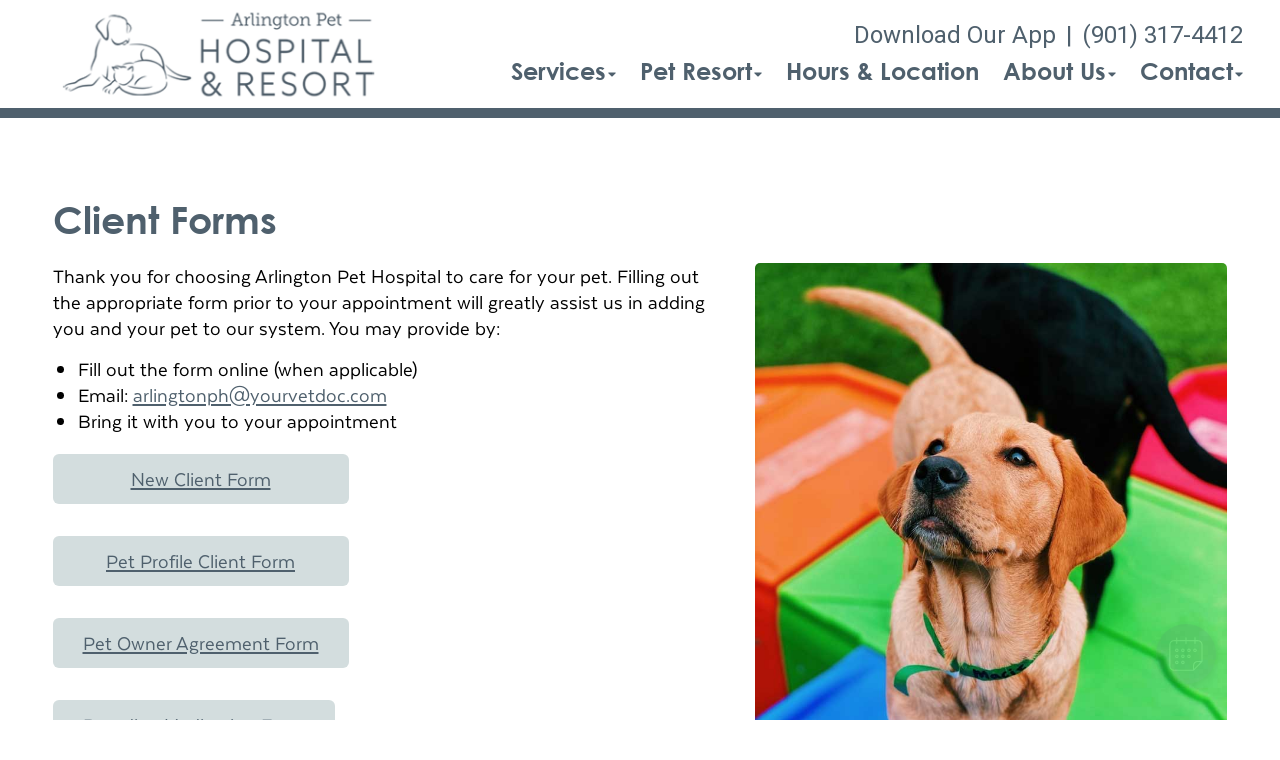

--- FILE ---
content_type: text/html; charset=utf-8
request_url: https://www.google.com/recaptcha/api2/anchor?ar=1&k=6LejsqUlAAAAADgzqcxXyw_b_kujVBigwE1eWkN_&co=aHR0cHM6Ly9hcmxpbmd0b25wZXRob3NwaXRhbC5jb206NDQz&hl=en&v=PoyoqOPhxBO7pBk68S4YbpHZ&size=invisible&anchor-ms=20000&execute-ms=30000&cb=3f30rtaf8k8t
body_size: 48482
content:
<!DOCTYPE HTML><html dir="ltr" lang="en"><head><meta http-equiv="Content-Type" content="text/html; charset=UTF-8">
<meta http-equiv="X-UA-Compatible" content="IE=edge">
<title>reCAPTCHA</title>
<style type="text/css">
/* cyrillic-ext */
@font-face {
  font-family: 'Roboto';
  font-style: normal;
  font-weight: 400;
  font-stretch: 100%;
  src: url(//fonts.gstatic.com/s/roboto/v48/KFO7CnqEu92Fr1ME7kSn66aGLdTylUAMa3GUBHMdazTgWw.woff2) format('woff2');
  unicode-range: U+0460-052F, U+1C80-1C8A, U+20B4, U+2DE0-2DFF, U+A640-A69F, U+FE2E-FE2F;
}
/* cyrillic */
@font-face {
  font-family: 'Roboto';
  font-style: normal;
  font-weight: 400;
  font-stretch: 100%;
  src: url(//fonts.gstatic.com/s/roboto/v48/KFO7CnqEu92Fr1ME7kSn66aGLdTylUAMa3iUBHMdazTgWw.woff2) format('woff2');
  unicode-range: U+0301, U+0400-045F, U+0490-0491, U+04B0-04B1, U+2116;
}
/* greek-ext */
@font-face {
  font-family: 'Roboto';
  font-style: normal;
  font-weight: 400;
  font-stretch: 100%;
  src: url(//fonts.gstatic.com/s/roboto/v48/KFO7CnqEu92Fr1ME7kSn66aGLdTylUAMa3CUBHMdazTgWw.woff2) format('woff2');
  unicode-range: U+1F00-1FFF;
}
/* greek */
@font-face {
  font-family: 'Roboto';
  font-style: normal;
  font-weight: 400;
  font-stretch: 100%;
  src: url(//fonts.gstatic.com/s/roboto/v48/KFO7CnqEu92Fr1ME7kSn66aGLdTylUAMa3-UBHMdazTgWw.woff2) format('woff2');
  unicode-range: U+0370-0377, U+037A-037F, U+0384-038A, U+038C, U+038E-03A1, U+03A3-03FF;
}
/* math */
@font-face {
  font-family: 'Roboto';
  font-style: normal;
  font-weight: 400;
  font-stretch: 100%;
  src: url(//fonts.gstatic.com/s/roboto/v48/KFO7CnqEu92Fr1ME7kSn66aGLdTylUAMawCUBHMdazTgWw.woff2) format('woff2');
  unicode-range: U+0302-0303, U+0305, U+0307-0308, U+0310, U+0312, U+0315, U+031A, U+0326-0327, U+032C, U+032F-0330, U+0332-0333, U+0338, U+033A, U+0346, U+034D, U+0391-03A1, U+03A3-03A9, U+03B1-03C9, U+03D1, U+03D5-03D6, U+03F0-03F1, U+03F4-03F5, U+2016-2017, U+2034-2038, U+203C, U+2040, U+2043, U+2047, U+2050, U+2057, U+205F, U+2070-2071, U+2074-208E, U+2090-209C, U+20D0-20DC, U+20E1, U+20E5-20EF, U+2100-2112, U+2114-2115, U+2117-2121, U+2123-214F, U+2190, U+2192, U+2194-21AE, U+21B0-21E5, U+21F1-21F2, U+21F4-2211, U+2213-2214, U+2216-22FF, U+2308-230B, U+2310, U+2319, U+231C-2321, U+2336-237A, U+237C, U+2395, U+239B-23B7, U+23D0, U+23DC-23E1, U+2474-2475, U+25AF, U+25B3, U+25B7, U+25BD, U+25C1, U+25CA, U+25CC, U+25FB, U+266D-266F, U+27C0-27FF, U+2900-2AFF, U+2B0E-2B11, U+2B30-2B4C, U+2BFE, U+3030, U+FF5B, U+FF5D, U+1D400-1D7FF, U+1EE00-1EEFF;
}
/* symbols */
@font-face {
  font-family: 'Roboto';
  font-style: normal;
  font-weight: 400;
  font-stretch: 100%;
  src: url(//fonts.gstatic.com/s/roboto/v48/KFO7CnqEu92Fr1ME7kSn66aGLdTylUAMaxKUBHMdazTgWw.woff2) format('woff2');
  unicode-range: U+0001-000C, U+000E-001F, U+007F-009F, U+20DD-20E0, U+20E2-20E4, U+2150-218F, U+2190, U+2192, U+2194-2199, U+21AF, U+21E6-21F0, U+21F3, U+2218-2219, U+2299, U+22C4-22C6, U+2300-243F, U+2440-244A, U+2460-24FF, U+25A0-27BF, U+2800-28FF, U+2921-2922, U+2981, U+29BF, U+29EB, U+2B00-2BFF, U+4DC0-4DFF, U+FFF9-FFFB, U+10140-1018E, U+10190-1019C, U+101A0, U+101D0-101FD, U+102E0-102FB, U+10E60-10E7E, U+1D2C0-1D2D3, U+1D2E0-1D37F, U+1F000-1F0FF, U+1F100-1F1AD, U+1F1E6-1F1FF, U+1F30D-1F30F, U+1F315, U+1F31C, U+1F31E, U+1F320-1F32C, U+1F336, U+1F378, U+1F37D, U+1F382, U+1F393-1F39F, U+1F3A7-1F3A8, U+1F3AC-1F3AF, U+1F3C2, U+1F3C4-1F3C6, U+1F3CA-1F3CE, U+1F3D4-1F3E0, U+1F3ED, U+1F3F1-1F3F3, U+1F3F5-1F3F7, U+1F408, U+1F415, U+1F41F, U+1F426, U+1F43F, U+1F441-1F442, U+1F444, U+1F446-1F449, U+1F44C-1F44E, U+1F453, U+1F46A, U+1F47D, U+1F4A3, U+1F4B0, U+1F4B3, U+1F4B9, U+1F4BB, U+1F4BF, U+1F4C8-1F4CB, U+1F4D6, U+1F4DA, U+1F4DF, U+1F4E3-1F4E6, U+1F4EA-1F4ED, U+1F4F7, U+1F4F9-1F4FB, U+1F4FD-1F4FE, U+1F503, U+1F507-1F50B, U+1F50D, U+1F512-1F513, U+1F53E-1F54A, U+1F54F-1F5FA, U+1F610, U+1F650-1F67F, U+1F687, U+1F68D, U+1F691, U+1F694, U+1F698, U+1F6AD, U+1F6B2, U+1F6B9-1F6BA, U+1F6BC, U+1F6C6-1F6CF, U+1F6D3-1F6D7, U+1F6E0-1F6EA, U+1F6F0-1F6F3, U+1F6F7-1F6FC, U+1F700-1F7FF, U+1F800-1F80B, U+1F810-1F847, U+1F850-1F859, U+1F860-1F887, U+1F890-1F8AD, U+1F8B0-1F8BB, U+1F8C0-1F8C1, U+1F900-1F90B, U+1F93B, U+1F946, U+1F984, U+1F996, U+1F9E9, U+1FA00-1FA6F, U+1FA70-1FA7C, U+1FA80-1FA89, U+1FA8F-1FAC6, U+1FACE-1FADC, U+1FADF-1FAE9, U+1FAF0-1FAF8, U+1FB00-1FBFF;
}
/* vietnamese */
@font-face {
  font-family: 'Roboto';
  font-style: normal;
  font-weight: 400;
  font-stretch: 100%;
  src: url(//fonts.gstatic.com/s/roboto/v48/KFO7CnqEu92Fr1ME7kSn66aGLdTylUAMa3OUBHMdazTgWw.woff2) format('woff2');
  unicode-range: U+0102-0103, U+0110-0111, U+0128-0129, U+0168-0169, U+01A0-01A1, U+01AF-01B0, U+0300-0301, U+0303-0304, U+0308-0309, U+0323, U+0329, U+1EA0-1EF9, U+20AB;
}
/* latin-ext */
@font-face {
  font-family: 'Roboto';
  font-style: normal;
  font-weight: 400;
  font-stretch: 100%;
  src: url(//fonts.gstatic.com/s/roboto/v48/KFO7CnqEu92Fr1ME7kSn66aGLdTylUAMa3KUBHMdazTgWw.woff2) format('woff2');
  unicode-range: U+0100-02BA, U+02BD-02C5, U+02C7-02CC, U+02CE-02D7, U+02DD-02FF, U+0304, U+0308, U+0329, U+1D00-1DBF, U+1E00-1E9F, U+1EF2-1EFF, U+2020, U+20A0-20AB, U+20AD-20C0, U+2113, U+2C60-2C7F, U+A720-A7FF;
}
/* latin */
@font-face {
  font-family: 'Roboto';
  font-style: normal;
  font-weight: 400;
  font-stretch: 100%;
  src: url(//fonts.gstatic.com/s/roboto/v48/KFO7CnqEu92Fr1ME7kSn66aGLdTylUAMa3yUBHMdazQ.woff2) format('woff2');
  unicode-range: U+0000-00FF, U+0131, U+0152-0153, U+02BB-02BC, U+02C6, U+02DA, U+02DC, U+0304, U+0308, U+0329, U+2000-206F, U+20AC, U+2122, U+2191, U+2193, U+2212, U+2215, U+FEFF, U+FFFD;
}
/* cyrillic-ext */
@font-face {
  font-family: 'Roboto';
  font-style: normal;
  font-weight: 500;
  font-stretch: 100%;
  src: url(//fonts.gstatic.com/s/roboto/v48/KFO7CnqEu92Fr1ME7kSn66aGLdTylUAMa3GUBHMdazTgWw.woff2) format('woff2');
  unicode-range: U+0460-052F, U+1C80-1C8A, U+20B4, U+2DE0-2DFF, U+A640-A69F, U+FE2E-FE2F;
}
/* cyrillic */
@font-face {
  font-family: 'Roboto';
  font-style: normal;
  font-weight: 500;
  font-stretch: 100%;
  src: url(//fonts.gstatic.com/s/roboto/v48/KFO7CnqEu92Fr1ME7kSn66aGLdTylUAMa3iUBHMdazTgWw.woff2) format('woff2');
  unicode-range: U+0301, U+0400-045F, U+0490-0491, U+04B0-04B1, U+2116;
}
/* greek-ext */
@font-face {
  font-family: 'Roboto';
  font-style: normal;
  font-weight: 500;
  font-stretch: 100%;
  src: url(//fonts.gstatic.com/s/roboto/v48/KFO7CnqEu92Fr1ME7kSn66aGLdTylUAMa3CUBHMdazTgWw.woff2) format('woff2');
  unicode-range: U+1F00-1FFF;
}
/* greek */
@font-face {
  font-family: 'Roboto';
  font-style: normal;
  font-weight: 500;
  font-stretch: 100%;
  src: url(//fonts.gstatic.com/s/roboto/v48/KFO7CnqEu92Fr1ME7kSn66aGLdTylUAMa3-UBHMdazTgWw.woff2) format('woff2');
  unicode-range: U+0370-0377, U+037A-037F, U+0384-038A, U+038C, U+038E-03A1, U+03A3-03FF;
}
/* math */
@font-face {
  font-family: 'Roboto';
  font-style: normal;
  font-weight: 500;
  font-stretch: 100%;
  src: url(//fonts.gstatic.com/s/roboto/v48/KFO7CnqEu92Fr1ME7kSn66aGLdTylUAMawCUBHMdazTgWw.woff2) format('woff2');
  unicode-range: U+0302-0303, U+0305, U+0307-0308, U+0310, U+0312, U+0315, U+031A, U+0326-0327, U+032C, U+032F-0330, U+0332-0333, U+0338, U+033A, U+0346, U+034D, U+0391-03A1, U+03A3-03A9, U+03B1-03C9, U+03D1, U+03D5-03D6, U+03F0-03F1, U+03F4-03F5, U+2016-2017, U+2034-2038, U+203C, U+2040, U+2043, U+2047, U+2050, U+2057, U+205F, U+2070-2071, U+2074-208E, U+2090-209C, U+20D0-20DC, U+20E1, U+20E5-20EF, U+2100-2112, U+2114-2115, U+2117-2121, U+2123-214F, U+2190, U+2192, U+2194-21AE, U+21B0-21E5, U+21F1-21F2, U+21F4-2211, U+2213-2214, U+2216-22FF, U+2308-230B, U+2310, U+2319, U+231C-2321, U+2336-237A, U+237C, U+2395, U+239B-23B7, U+23D0, U+23DC-23E1, U+2474-2475, U+25AF, U+25B3, U+25B7, U+25BD, U+25C1, U+25CA, U+25CC, U+25FB, U+266D-266F, U+27C0-27FF, U+2900-2AFF, U+2B0E-2B11, U+2B30-2B4C, U+2BFE, U+3030, U+FF5B, U+FF5D, U+1D400-1D7FF, U+1EE00-1EEFF;
}
/* symbols */
@font-face {
  font-family: 'Roboto';
  font-style: normal;
  font-weight: 500;
  font-stretch: 100%;
  src: url(//fonts.gstatic.com/s/roboto/v48/KFO7CnqEu92Fr1ME7kSn66aGLdTylUAMaxKUBHMdazTgWw.woff2) format('woff2');
  unicode-range: U+0001-000C, U+000E-001F, U+007F-009F, U+20DD-20E0, U+20E2-20E4, U+2150-218F, U+2190, U+2192, U+2194-2199, U+21AF, U+21E6-21F0, U+21F3, U+2218-2219, U+2299, U+22C4-22C6, U+2300-243F, U+2440-244A, U+2460-24FF, U+25A0-27BF, U+2800-28FF, U+2921-2922, U+2981, U+29BF, U+29EB, U+2B00-2BFF, U+4DC0-4DFF, U+FFF9-FFFB, U+10140-1018E, U+10190-1019C, U+101A0, U+101D0-101FD, U+102E0-102FB, U+10E60-10E7E, U+1D2C0-1D2D3, U+1D2E0-1D37F, U+1F000-1F0FF, U+1F100-1F1AD, U+1F1E6-1F1FF, U+1F30D-1F30F, U+1F315, U+1F31C, U+1F31E, U+1F320-1F32C, U+1F336, U+1F378, U+1F37D, U+1F382, U+1F393-1F39F, U+1F3A7-1F3A8, U+1F3AC-1F3AF, U+1F3C2, U+1F3C4-1F3C6, U+1F3CA-1F3CE, U+1F3D4-1F3E0, U+1F3ED, U+1F3F1-1F3F3, U+1F3F5-1F3F7, U+1F408, U+1F415, U+1F41F, U+1F426, U+1F43F, U+1F441-1F442, U+1F444, U+1F446-1F449, U+1F44C-1F44E, U+1F453, U+1F46A, U+1F47D, U+1F4A3, U+1F4B0, U+1F4B3, U+1F4B9, U+1F4BB, U+1F4BF, U+1F4C8-1F4CB, U+1F4D6, U+1F4DA, U+1F4DF, U+1F4E3-1F4E6, U+1F4EA-1F4ED, U+1F4F7, U+1F4F9-1F4FB, U+1F4FD-1F4FE, U+1F503, U+1F507-1F50B, U+1F50D, U+1F512-1F513, U+1F53E-1F54A, U+1F54F-1F5FA, U+1F610, U+1F650-1F67F, U+1F687, U+1F68D, U+1F691, U+1F694, U+1F698, U+1F6AD, U+1F6B2, U+1F6B9-1F6BA, U+1F6BC, U+1F6C6-1F6CF, U+1F6D3-1F6D7, U+1F6E0-1F6EA, U+1F6F0-1F6F3, U+1F6F7-1F6FC, U+1F700-1F7FF, U+1F800-1F80B, U+1F810-1F847, U+1F850-1F859, U+1F860-1F887, U+1F890-1F8AD, U+1F8B0-1F8BB, U+1F8C0-1F8C1, U+1F900-1F90B, U+1F93B, U+1F946, U+1F984, U+1F996, U+1F9E9, U+1FA00-1FA6F, U+1FA70-1FA7C, U+1FA80-1FA89, U+1FA8F-1FAC6, U+1FACE-1FADC, U+1FADF-1FAE9, U+1FAF0-1FAF8, U+1FB00-1FBFF;
}
/* vietnamese */
@font-face {
  font-family: 'Roboto';
  font-style: normal;
  font-weight: 500;
  font-stretch: 100%;
  src: url(//fonts.gstatic.com/s/roboto/v48/KFO7CnqEu92Fr1ME7kSn66aGLdTylUAMa3OUBHMdazTgWw.woff2) format('woff2');
  unicode-range: U+0102-0103, U+0110-0111, U+0128-0129, U+0168-0169, U+01A0-01A1, U+01AF-01B0, U+0300-0301, U+0303-0304, U+0308-0309, U+0323, U+0329, U+1EA0-1EF9, U+20AB;
}
/* latin-ext */
@font-face {
  font-family: 'Roboto';
  font-style: normal;
  font-weight: 500;
  font-stretch: 100%;
  src: url(//fonts.gstatic.com/s/roboto/v48/KFO7CnqEu92Fr1ME7kSn66aGLdTylUAMa3KUBHMdazTgWw.woff2) format('woff2');
  unicode-range: U+0100-02BA, U+02BD-02C5, U+02C7-02CC, U+02CE-02D7, U+02DD-02FF, U+0304, U+0308, U+0329, U+1D00-1DBF, U+1E00-1E9F, U+1EF2-1EFF, U+2020, U+20A0-20AB, U+20AD-20C0, U+2113, U+2C60-2C7F, U+A720-A7FF;
}
/* latin */
@font-face {
  font-family: 'Roboto';
  font-style: normal;
  font-weight: 500;
  font-stretch: 100%;
  src: url(//fonts.gstatic.com/s/roboto/v48/KFO7CnqEu92Fr1ME7kSn66aGLdTylUAMa3yUBHMdazQ.woff2) format('woff2');
  unicode-range: U+0000-00FF, U+0131, U+0152-0153, U+02BB-02BC, U+02C6, U+02DA, U+02DC, U+0304, U+0308, U+0329, U+2000-206F, U+20AC, U+2122, U+2191, U+2193, U+2212, U+2215, U+FEFF, U+FFFD;
}
/* cyrillic-ext */
@font-face {
  font-family: 'Roboto';
  font-style: normal;
  font-weight: 900;
  font-stretch: 100%;
  src: url(//fonts.gstatic.com/s/roboto/v48/KFO7CnqEu92Fr1ME7kSn66aGLdTylUAMa3GUBHMdazTgWw.woff2) format('woff2');
  unicode-range: U+0460-052F, U+1C80-1C8A, U+20B4, U+2DE0-2DFF, U+A640-A69F, U+FE2E-FE2F;
}
/* cyrillic */
@font-face {
  font-family: 'Roboto';
  font-style: normal;
  font-weight: 900;
  font-stretch: 100%;
  src: url(//fonts.gstatic.com/s/roboto/v48/KFO7CnqEu92Fr1ME7kSn66aGLdTylUAMa3iUBHMdazTgWw.woff2) format('woff2');
  unicode-range: U+0301, U+0400-045F, U+0490-0491, U+04B0-04B1, U+2116;
}
/* greek-ext */
@font-face {
  font-family: 'Roboto';
  font-style: normal;
  font-weight: 900;
  font-stretch: 100%;
  src: url(//fonts.gstatic.com/s/roboto/v48/KFO7CnqEu92Fr1ME7kSn66aGLdTylUAMa3CUBHMdazTgWw.woff2) format('woff2');
  unicode-range: U+1F00-1FFF;
}
/* greek */
@font-face {
  font-family: 'Roboto';
  font-style: normal;
  font-weight: 900;
  font-stretch: 100%;
  src: url(//fonts.gstatic.com/s/roboto/v48/KFO7CnqEu92Fr1ME7kSn66aGLdTylUAMa3-UBHMdazTgWw.woff2) format('woff2');
  unicode-range: U+0370-0377, U+037A-037F, U+0384-038A, U+038C, U+038E-03A1, U+03A3-03FF;
}
/* math */
@font-face {
  font-family: 'Roboto';
  font-style: normal;
  font-weight: 900;
  font-stretch: 100%;
  src: url(//fonts.gstatic.com/s/roboto/v48/KFO7CnqEu92Fr1ME7kSn66aGLdTylUAMawCUBHMdazTgWw.woff2) format('woff2');
  unicode-range: U+0302-0303, U+0305, U+0307-0308, U+0310, U+0312, U+0315, U+031A, U+0326-0327, U+032C, U+032F-0330, U+0332-0333, U+0338, U+033A, U+0346, U+034D, U+0391-03A1, U+03A3-03A9, U+03B1-03C9, U+03D1, U+03D5-03D6, U+03F0-03F1, U+03F4-03F5, U+2016-2017, U+2034-2038, U+203C, U+2040, U+2043, U+2047, U+2050, U+2057, U+205F, U+2070-2071, U+2074-208E, U+2090-209C, U+20D0-20DC, U+20E1, U+20E5-20EF, U+2100-2112, U+2114-2115, U+2117-2121, U+2123-214F, U+2190, U+2192, U+2194-21AE, U+21B0-21E5, U+21F1-21F2, U+21F4-2211, U+2213-2214, U+2216-22FF, U+2308-230B, U+2310, U+2319, U+231C-2321, U+2336-237A, U+237C, U+2395, U+239B-23B7, U+23D0, U+23DC-23E1, U+2474-2475, U+25AF, U+25B3, U+25B7, U+25BD, U+25C1, U+25CA, U+25CC, U+25FB, U+266D-266F, U+27C0-27FF, U+2900-2AFF, U+2B0E-2B11, U+2B30-2B4C, U+2BFE, U+3030, U+FF5B, U+FF5D, U+1D400-1D7FF, U+1EE00-1EEFF;
}
/* symbols */
@font-face {
  font-family: 'Roboto';
  font-style: normal;
  font-weight: 900;
  font-stretch: 100%;
  src: url(//fonts.gstatic.com/s/roboto/v48/KFO7CnqEu92Fr1ME7kSn66aGLdTylUAMaxKUBHMdazTgWw.woff2) format('woff2');
  unicode-range: U+0001-000C, U+000E-001F, U+007F-009F, U+20DD-20E0, U+20E2-20E4, U+2150-218F, U+2190, U+2192, U+2194-2199, U+21AF, U+21E6-21F0, U+21F3, U+2218-2219, U+2299, U+22C4-22C6, U+2300-243F, U+2440-244A, U+2460-24FF, U+25A0-27BF, U+2800-28FF, U+2921-2922, U+2981, U+29BF, U+29EB, U+2B00-2BFF, U+4DC0-4DFF, U+FFF9-FFFB, U+10140-1018E, U+10190-1019C, U+101A0, U+101D0-101FD, U+102E0-102FB, U+10E60-10E7E, U+1D2C0-1D2D3, U+1D2E0-1D37F, U+1F000-1F0FF, U+1F100-1F1AD, U+1F1E6-1F1FF, U+1F30D-1F30F, U+1F315, U+1F31C, U+1F31E, U+1F320-1F32C, U+1F336, U+1F378, U+1F37D, U+1F382, U+1F393-1F39F, U+1F3A7-1F3A8, U+1F3AC-1F3AF, U+1F3C2, U+1F3C4-1F3C6, U+1F3CA-1F3CE, U+1F3D4-1F3E0, U+1F3ED, U+1F3F1-1F3F3, U+1F3F5-1F3F7, U+1F408, U+1F415, U+1F41F, U+1F426, U+1F43F, U+1F441-1F442, U+1F444, U+1F446-1F449, U+1F44C-1F44E, U+1F453, U+1F46A, U+1F47D, U+1F4A3, U+1F4B0, U+1F4B3, U+1F4B9, U+1F4BB, U+1F4BF, U+1F4C8-1F4CB, U+1F4D6, U+1F4DA, U+1F4DF, U+1F4E3-1F4E6, U+1F4EA-1F4ED, U+1F4F7, U+1F4F9-1F4FB, U+1F4FD-1F4FE, U+1F503, U+1F507-1F50B, U+1F50D, U+1F512-1F513, U+1F53E-1F54A, U+1F54F-1F5FA, U+1F610, U+1F650-1F67F, U+1F687, U+1F68D, U+1F691, U+1F694, U+1F698, U+1F6AD, U+1F6B2, U+1F6B9-1F6BA, U+1F6BC, U+1F6C6-1F6CF, U+1F6D3-1F6D7, U+1F6E0-1F6EA, U+1F6F0-1F6F3, U+1F6F7-1F6FC, U+1F700-1F7FF, U+1F800-1F80B, U+1F810-1F847, U+1F850-1F859, U+1F860-1F887, U+1F890-1F8AD, U+1F8B0-1F8BB, U+1F8C0-1F8C1, U+1F900-1F90B, U+1F93B, U+1F946, U+1F984, U+1F996, U+1F9E9, U+1FA00-1FA6F, U+1FA70-1FA7C, U+1FA80-1FA89, U+1FA8F-1FAC6, U+1FACE-1FADC, U+1FADF-1FAE9, U+1FAF0-1FAF8, U+1FB00-1FBFF;
}
/* vietnamese */
@font-face {
  font-family: 'Roboto';
  font-style: normal;
  font-weight: 900;
  font-stretch: 100%;
  src: url(//fonts.gstatic.com/s/roboto/v48/KFO7CnqEu92Fr1ME7kSn66aGLdTylUAMa3OUBHMdazTgWw.woff2) format('woff2');
  unicode-range: U+0102-0103, U+0110-0111, U+0128-0129, U+0168-0169, U+01A0-01A1, U+01AF-01B0, U+0300-0301, U+0303-0304, U+0308-0309, U+0323, U+0329, U+1EA0-1EF9, U+20AB;
}
/* latin-ext */
@font-face {
  font-family: 'Roboto';
  font-style: normal;
  font-weight: 900;
  font-stretch: 100%;
  src: url(//fonts.gstatic.com/s/roboto/v48/KFO7CnqEu92Fr1ME7kSn66aGLdTylUAMa3KUBHMdazTgWw.woff2) format('woff2');
  unicode-range: U+0100-02BA, U+02BD-02C5, U+02C7-02CC, U+02CE-02D7, U+02DD-02FF, U+0304, U+0308, U+0329, U+1D00-1DBF, U+1E00-1E9F, U+1EF2-1EFF, U+2020, U+20A0-20AB, U+20AD-20C0, U+2113, U+2C60-2C7F, U+A720-A7FF;
}
/* latin */
@font-face {
  font-family: 'Roboto';
  font-style: normal;
  font-weight: 900;
  font-stretch: 100%;
  src: url(//fonts.gstatic.com/s/roboto/v48/KFO7CnqEu92Fr1ME7kSn66aGLdTylUAMa3yUBHMdazQ.woff2) format('woff2');
  unicode-range: U+0000-00FF, U+0131, U+0152-0153, U+02BB-02BC, U+02C6, U+02DA, U+02DC, U+0304, U+0308, U+0329, U+2000-206F, U+20AC, U+2122, U+2191, U+2193, U+2212, U+2215, U+FEFF, U+FFFD;
}

</style>
<link rel="stylesheet" type="text/css" href="https://www.gstatic.com/recaptcha/releases/PoyoqOPhxBO7pBk68S4YbpHZ/styles__ltr.css">
<script nonce="2p2XYoYDueyajXUx2IiCzA" type="text/javascript">window['__recaptcha_api'] = 'https://www.google.com/recaptcha/api2/';</script>
<script type="text/javascript" src="https://www.gstatic.com/recaptcha/releases/PoyoqOPhxBO7pBk68S4YbpHZ/recaptcha__en.js" nonce="2p2XYoYDueyajXUx2IiCzA">
      
    </script></head>
<body><div id="rc-anchor-alert" class="rc-anchor-alert"></div>
<input type="hidden" id="recaptcha-token" value="[base64]">
<script type="text/javascript" nonce="2p2XYoYDueyajXUx2IiCzA">
      recaptcha.anchor.Main.init("[\x22ainput\x22,[\x22bgdata\x22,\x22\x22,\[base64]/[base64]/MjU1Ong/[base64]/[base64]/[base64]/[base64]/[base64]/[base64]/[base64]/[base64]/[base64]/[base64]/[base64]/[base64]/[base64]/[base64]/[base64]\\u003d\x22,\[base64]\x22,\x22w4PDiD93w6DCtiLCmXtdYTXDjMOiSEvCs8O5WMOzwr43wpnCkVRJwoASw4BIw6HCpsO7dX/Ch8KZw4vDhDvDlMOXw4vDgMKYZMKRw7fDkBApOsO6w5ZjFmwlwprDixvDgzcJLXrClBnCnmJAPsO4DQEywp8Fw6tdwrvCkQfDmivChcOcaExed8O/[base64]/DizFzbxLCin/DpsKSOzTDjVZfw5zCg8ODw4TCgHVpw6xPEEHCuhFHw57DtcOjHMO4WTMtCWHCkDvCu8OAwo/DkcOnwq3DusOPwoNDw7vCosOwUSQiwpxDwoXCp3zDt8OYw5ZyTcOBw7E4MMK0w7tYw4wbPlHDgMKmHsOkd8O3wqfDu8OewrtuckUaw7LDrl5HUnTCtcO5JR9XwpTDn8KwwowhVcOlF3NZE8K6KsOiwqnCqsKhHsKEwozDqcKsYcKwFsOyTxxBw7QaUgQBTcO8G0R/[base64]/DlMOHWsKcfcOBw7LDm8ONElIRwpwMO8KtE8OKw6nDlMKGFCZ5QMKKccO8w4MIwqrDrMOZJMK8esKXPHXDnsK/wohKYsK6PSRtMcOGw7lYwo8IacOtMMO+wphTwpUiw4TDnMONcTbDgsOgwrcPJzDDpMOiAsOea0/Cp0bCrMOnYX0tHMKoDsKcHDoMbMOLAcOHVcKoJ8OnCxYXNW8xSsOfERgfXwLDo0ZJw5dEWSR7XcO9S0nCo1tgw65rw7R7SS1Cw6jCpcKDX0Z3wpF4w7tOwp3DjBHDmH/CrcKqaQLCtEvCtMOcDMKKw7YGRsK7DSXDksK0w47DnBnCrnDCs0smwrvCo3PDnsO/[base64]/DoMOgw6zCmcOoY1LDgxVhw7Axw6PDs8KOw4JAwqZuwpnCi8Kxwrodw6sXw7wzw5rDlMKtwr3DuyDCtcKiGTPDqErCrxnDgznCicOcNMKgEMO6w7zCgsKoMD7ChsOew5IDP0nCu8OxeMKhBcOdeMOKT07ClCvDrgfDsx8/JHJHf3Y8w4MDw53ChAPDmMKtTTM7Oi/[base64]/CsjITXUPDiXzCvMOewo9Iw4zDosOCNcO6wrc/wo3CoTFuwqXDvWnCvCdAw61nw7JkZ8KLSMOad8KCwr1ew77Cnl5CwrLDoTZdw4ECw7d7CMO7w64lBsKhAcOhwrtDAMKlDUHCgz/CpsKBw7kQBMOQwqLDi1LDqcK3S8OSAMOdwqodBRVDwplHwpTClcOKwqRww4B2PkESBTnCiMKXQMKow4nCk8Kzw4Z5wqstCsK9JFXCl8KTw7rCg8OlwoUaMsKxeTnCvMK4wrHDn1pGHcKPKgfDjHbCl8OjDl0Sw6ARK8Kkwp/Crm1VJFRTwr/CuyfDssKtw7rClzfCu8OHAgjDhlEew453w4PCvnXDrsOwwqLCiMK+eWofIcOeFG06w4TDncOzRQgNw5o7wpnCj8KiOHobC8OswrspGcKtFQ8Uw6jDvcOuwo9rYsODbcKzwrMfw4svWMOKw5sBw4/[base64]/IcK/[base64]/CqX7CiGbCocOQGBfCv8K3aF/DrcO9M8KUFMKqRcOpw4HDoC3Di8OEwrE4KsKBX8OZIWQCJsOow4LCrsKxw78bwqHDvADChcOhHBLDgMKmU2tmwrDDq8Ktwog5w4PCsB7CgcOew6FhwofCncKaNMOdw79veEwlIXXDjMKJJ8KLwpbCkFvDhcKswo/ChMKkwrrDpTYhBhzCjhHCmlEGB05rwrwtcMKzHFIEw4XCiUrDonfCo8OkDcKwwowtb8OAwo3CumDDhCocwqnCtMKZeX8pwr/Com1AUsKGIy/DicOZF8OuwolawpIowoJEw7PCtwLDnsKew6oEwo3ClsKQwo0OJjTCuj7ChcOlw59IwqfCn1zDhsOCwrDCqH9DccK2w5dyw5g/[base64]/CpFBLwpfDocOYw4TDoErCicOWwrfCmMO3CcKRE8KzZ8KhwpbDlcOWBsKrw4bCp8OSwrAGYUHDiCbDvkBpw51oDMOowqN0NsK1w7YoYMKBJcOmwqlbw6JNcjLCvsK2bx/DsA7Cnx/DlcK4NMO/wr8awrnCmD9AIVUBw5RFwo0CcsKtcxbDm0dHVWnCqcOqwrlgXMK4RcK4woMkUcO7w7JbPVc1wqfDv8KHFF3CicOAwqDDjMKYTS5zw4p5FBApBFrDtHRRBX8ewrLCnFMTZz13c8KCw77Dt8KhwojCvWNEGDvCl8KVFcKbPcOpw6PCujU0w6EZaHPCn0Qiwq/ChiEEw47Dry7CrcOPecKww7Idw5R9wrM8wqpvwoVEw7/CvANFDcOOK8OYCBXCgF3CjT8TdBE6wr4Vw5c6w6Vww5tIw4bDs8KRSsOmwq/CshVxw4oXw4jChid0w4hfw5TCs8OfJTrCpwZRAcOVwoZdw7QVwr7Ci0HDsMO0w4sZRh1hwpQDwphLwrR1U2I4wrnDtsOdPMOLw6DCrHoQwr4IVTRow63Cv8Kdw6lpw7/[base64]/CnsODUWbCsMOUIsKgb0LCu8KCCD8lFMO1PWjCjsOsSsKXwrrDggB8wovCqGY2JMO7FsOVQHEBwpnDuR15w78lLDYxI1sTF8KMZEM7w7JPw7jCrwwIRAvCsxzCocK6ekNWw45zwogmMcOuHF18w5zDjMKRw6A2w5PDtX/Dv8OreRQ/Uxg4w7wGdMOjw4rDlVw5w5DDoRxTfXnDvMOXw63CrsOfw5sNwrPDqnNSwprCjMOoDcKtwqIywpnDpg/DucOMJA83GMKHwrVPVHMzw6UuHkYyPsOhN8Orw7DDu8OJMRwhFyc1KMKyw55BwrJGCjDCmx4hwprDr34mwrkBw7bClWoiVUPCoMOlw4R6EcO3wqXDnW/DksOPwpLDrMOhZMOQw6jCoGxuwrtIcsOsw7jDo8OjRWNGw6vDqXvCscOfMD/Dv8K0wqHDqcO6wonDgEXDjcKww5zCknQ5GUQ8dj51K8KQO0xCcAV+GQXCvjPDmUd0w5DCnwQ7OcOlw5Uewr3CoSbDgw3DhcO5wrdjLRwFYsOtZzLCq8O4BCfDvcOVw4pOwqwxI8OKw5p8BMObNS5neMOgwqPDmgl3w6vCvR/[base64]/CuX45wo1Dw4gIw7V8XMOPNMKxwqw1bMOCwqUoSDhfwocmCV1Yw7cCfcK+wrnDlAvDjMKGwrPCiz3CsSzDkcOresORRcKZwqc9wqApMMKPwrQrQ8Kzw7UKwp3DsiPDn0hsYjXDoDsfKMK3wr/DiMONV1zCinZpwpF5w7IXwoLCnT8MV1XDk8OhwpEPwpzDr8Kzw4VDXlJ9wqTCvcOswpjDm8K4w7sKXsKKworDqcKXccKmMMOYDUZJfMOFwpPChlgQw6bDpRwzwpBCw6rDqmRVccKJWcKMBcKNOcOlw7E/VMOEInHCrMOMcMKNwooefE7CjcK0w5zDojzCsFMsdDFcIXAIwr/Du1rCszTDhMO/I0TDnQXDqUnCtQrCq8KgwroJw401S1pCwovCp1ENw5fDqsOewpnDlFI3wp/DvHwofFdRw6BxccKpwqnCnnjDm0XDv8Oww6gYwogwdcOlw7/ClAUtw4RzJ1U+wr1qFwQadBx+wqNtD8K8PsKWWlAbWcOwSiDCjCTClRPCkMOswpjCp8K4w7l4wqB0MsOXd8OxDRk0wptKw7tKLxPDpMO6LFhkwqPDkmPCqi/CgVjDrQXDh8ODw41EwqlQw7BBTATCtkjDoDnDksOnXwk2XcO8fXccVRzDj0oYTijDk3scC8OWwoZON34/[base64]/DpMKvw4M0J8OoBkLDvx5wwpoUaMO6Mz4aNMOVwrF9SV/[base64]/DvsOPwqfCswYfOsOuEcKkw7ctPnpLwpUZB8KaRsKyZStIAi3DrcO2wqzDisKGW8KrwrbCvAYNw6LDq8KMTMOHwrR/wqnCnAFcwoHDrMOlQMO+QcKkw6nCnsKfR8Onwr5Yw73DpsKqbXI6wrrChiVGw5xBdUhMwq3DqAXCmkrDi8O5UCjCv8OaUmtoWSUAwokqMRsadMONRl5/GVQwLUA5HsOTOcOiF8KcG8KcwoUeFcOmIsOdc27DqcOxXgnDiRPDjsKNccK2VzhSc8KXMwjDkcOBOcKmw74qPcOBRGrCnkQbf8KuwrHDtkDDu8KhKS4bNSrCjTF1w4sZIMKEw4LDnmpTw4U6wqjDsD3CtE/DuUvDqMKIwptTOcKjGMK2w6B2wr7DkBDDr8KJw7rDtsOSK8KYXcOEHR05wqbDqA3CowzCnANuwp5fw4DCv8KSw4FET8K/Z8O5w5/CvMKAdsKnwpvCgnvCoQLCqRXCphN1w7FxJMKQwqxTElFxwpDCtUFfTmfDmhfCosO3MG5Vw5XCig/[base64]/[base64]/DpUDCuHlgRsO2wromFybCrysXDMK3wpjDjkddw5rCs8OyQSPCiErDi8KYTMK0TzjDgsObNyodWk1cbmRXwpXDsynCmj51w4zCgBTCjX16W8K8wqXDo0bDnGESw7vDhcOuJyjCucK8U8O9OXcYYS/DvCxpwrgOwpLDlQDDrHcHw6LDtMOoWcOdA8Klw5rCncKNw4FBWcO+CsKWf3TCoQPCm0UoN3/DsMOUwoMjUVd8w6nDsX42fj7Cun43DMKYBHxxw5vDlQ/CuFQpw7hUwo5RBhHCjMKTH1w6ByAAw7/Dph0twoLDl8KkfyzCoMKCw6rDqnPDj33Cv8KVwr/Ch8K+w6oUYMOVwqjChQDCn1rCtFnCjTN7wptBwrHDggvDpRs/UsObccOvwroXw5UwFzjCh0t5wr9rKcKcHjVKw6YhwqB1wo5mw7fDgMKpw6jDhsKXwoIAw6N2w67DgcKtBzfCvsOdasOhwpcVFsKbUCRrw5tewp/DlMK8ATBOwpYHw6PCrFFyw7ZnJA5Wf8KSHgXDg8OBwp3DqnjCpwQ7Xj4VMcKCV8OZwrvDuQZDaljDqsOYKcOyQmJLE0FRw6LCjGwvQW0Kw67Dj8OFw4V/wrnDpVwwbxwDw53DlCk+wpXCssOAw44kw7AtMljCgMOMU8Omw6kgAMKCw6ZPKwHDp8OOc8ONYsOrYTXDgG3CnCbCt2DDvsKKWcKhMcOtXlHDtxDCuw7DqcOiwr3CssOZw5QHU8OFw5JxNB3DjGfCgF3CoH3DhysYWHXDgcKRw4/DjsK1wr3Dh2UwamLClhlfZ8Kkw57CjcKWwozCrCvDujohdmEmKXllf2vDg07CjcKfwoPCiMK7OMOLwrbDoMOoTWLDiTHDinHDk8KJAcOAwo7DhsKNw6/[base64]/[base64]/BcOkSMOJwr3CtgRIwr9sfcKveWQCO8Obw5zDsALCqg9ow6zCqVrCs8K/w5bDpjXCrcOswqDDgMK2QMOzDSvChsOiPcKxDT5VQUteIR7Cj0xIw7/[base64]/DiF/DgEfCtGbCgE4zw5I+wrw1wolbwrPDoxUvw5hjw6zCo8OUN8KZw5cRUsKKw6/DnkTCpGFYanN1NcOgT1XCmcK5w6BQcQ3Ch8K5A8OqAjlSwpAMayhHZEdowrF/fzkmw4MjwoBceMO+wo5hWcOTw6zCp1tnFsK2wpjDrsKCRMKtRsKncFDDosO/wqEGw691wr5Rb8Ouw41Cw4PCusKBKsKnIkzChcKxwpLDjsK+bcOJW8Opw54Xw4M+TEIHwp7DiMORwpbDhTnDnsK8w794w4bDu1/[base64]/dcK9MMK/AMK+cMKXG1RhwqItw6fDlx48Fzs7wpfCt8KzLjpcwrfCuWUlwrY6woTCq3DCpQXDtxbDjMOmSsK/w7Z9wq8PwrI2fMO3w6/CmFcFcMO/L3vDq2TDhMOlNTHDgD1dZXN1X8KnNA49wqEBwpLDiiliw4vDv8Kmw4bCpDUXFsK/wrTDusOJwqxVwog4DmprVnvCrFnDuDfDlV3CvMKDL8KTwpHDvQ/CmXoGw5gMA8KwFU3CtMKDw4/CnMKPLsKWWTVYwoxUwpMMw5hvwqEhTsK9CRwgPjB7bcO9G0LDkMKmw6tYw6XDvyRgw5oCwrQWwoF+c3RfFmobCsOCUyPCvl/DpcOhR1oswrDDi8OVw54Yw7LDsGIEUyNvw6fCm8K4NMKibcKBw6lhVmrCpBHCkERdwrZoHsKnw5XDrMK1esK4SlbDosO8YsOrC8KxGmPCscOcwqLChTXDsC1JwqA2eMKXwqQdw7PCvcOlCwLCo8Oowp4nGzd2w4oGTT1Awp5lRsO/wr3DvcO8Q2ALDybDrsKHw4DDrEDChcOYbMKDA03Dl8KqLmDCtwJMFCdEQsKKwpfDs8KkwqrDmhM7IcKlD1TCjnMgwrtwwp3CsMKjERdQBMKNbsOYXDvDgj3DjMOYJUByRUMXwqHDkljDln7DsQ3DosKhLcKAFMKHwpPCgsOLEzw1wr7CkMOLDzhsw7/DosOpwpfDrcO1P8K1VWlVw6sRwowNwovDhsOXw5skL03CkMOQw4pDYBAXwp4HK8KtOVLChEMASmlywrNnQsOVS8KSw6YTw4AFNMKPdAJCwp5Zw5fDtcKeWTZ/w63CusKBw7XDusO2EQHDunITw5LDlQUuQMOkN08VMXbDphLCmz49w5U1ClNtwq9DQcOPVCNUw7PDlRHDksKHw6tTwozDiMO+wrLCojUAM8Okwp3Cr8KvO8K8eCXDlxbDsXfDoMOlXMKRw4g1wp/[base64]/CikLDjWvCkA07LQNYY8KzNcKyw7kzKRfDvMO1w7HDqsK0LFrCihXDjcOrDsO/[base64]/DpRYiFMOmwrzDncOFwpLCmMKAPU/[base64]/w6Jta8Kzwp9vVcKdZUJiw6Y8wr3CjMOCwpx8wrAVw4UWWGfCvMKLwo3ClsO2woYneMOhw6XDt0MbwpvDpMOKwprDgksuIcORwrEUAWV1LsOdw53CjsKTwrxfUx12w4U4wpHCnQXCoBBZf8K2w6/[base64]/DiVJvL8OVXsKQf37CsyRaw45pw6zCvEpWTAYRw6HCmmNmwppuHcOnCcO6FSwLa2NGw77CvyN/wrfDoBTCl1XDocO1dnvDnQxAP8O2wrJowosJKMOHPXNWVsOZZcKpw4hxw61sMywTKMOZwrrDncKyOcKdO2zChsOmHMOPwovCrMOxw5Acw5zDt8OAwpxgNHAhw6rDlMOVeVLDjMK/ZsOPw6d3R8OBcBBRaXLCmMKsa8Kdw6TChcOqQFnCtwvDrUHCgWV6bMO0KcOkw4/[base64]/DkMKEFgnDtHYCfgHDmhrDpUoAd8KGNcK0woTCscK8Q8Kaw7kQw7dREVwCw48Xw6bClMOTSsKbw64wwpAZHMOZw6bCi8KxwotRCsKyw7clworCuWPDtcOuw73Cq8O8w41mB8OfacK1wpPCqR3CmcK+wqkOKQoLe1vCtsK/bHYoMcK2XGjCisOkwrXDtAQNw4jDgEHDiAfCvRkPAMOXwrXDtF5nwovCqwYdwoTCmCXDjcOTADg1wp/CrMKTw5LDgXrCjcOKMMOrUywjET95a8OowrrDgFlESBjDrsOIwoPDp8KhQ8Kpw4RHYxPCncOwQR80wpzCssODw4VZw6Ulw4/Dm8Obd2UNVcOmGcOjw4jCs8OZRMOOw4gfPcKOwq7DjiphW8K4RcOJM8OYBsKgcirDjsO1Rkt0NTllwr9uMEFCKsKyw5REXipqw4NGw4PCul/DsGkSw546ajXCtMOuwrw/CMOzwrAEwpjDl3nCnRp/JWrCqMK1GsO8HmzDsWHDsDEKw5LCg25SJsOGwpFHfyjDlMOQwq7DlMOCw4zCpsOwScOwS8KiT8OLQcOgwpRYRMKCdDgGwp7DlHjDtcOKYMOzwqxgJcOwQMO9w4JRw7I6wp7CnMKUWxPDrhjClzgqwpLCjn3CnMOUR8Omwrc/QsK2IyhHw5w8RsOYJDkZRWRGwrLCsMKTw6zDnHByfMKcwrRWOErDrjwIW8OAL8KEwpFawplFw6FYwrTDvMKVCcO/UsKHwpfDnWvDvVYawqPCjMKGAMKTSMOYWcOPXMOQIMOaHcKHOjcFBMOXPls2ElU8w7J9LcO6worCoMO6wrDDg2jDkiLCrcOmZcKAPnNMwrkQLR5MAsKWw50DMsOiw7fCj8K/NkV5A8KJwo7CvFZSwo7CnxvCsT8qw7E0CSQsw7DDiGpbXk7CmBpWw4fCmgfCjGMPw5p4NsOWw6/CtCXDsMONw5JXwoLDt1BnwpMUfMOhccOUX8K/UivDhFtfB3UzH8OZBCsew7HCgm/Dl8Kiw7rCm8KcUBcHwo1Zw4VRayE4w73Du2vCpMKhKg3CuC/[base64]/CjcKmw7poEcK/w6A3JMO6NWUSwr3DjQMxXnoqICfDqG3DuwJELiTCrMOQwqZobMKXOh9Vw6FVRsO8woFYw5/CoAcLYMOrwrcgTsO/[base64]/[base64]/Dp8KtwoEGPTHClhQ/BhzDtcOzBEfCuk7CqsO6wrPCuhdsXB5Tw4rDpVPCmRB2E1RBw5vDqjJcViR9DcKgbsKJJA7DisKiZMO1w7YqekY/wrLCm8OqCcKDKBwOIsOvw6TCqRbCnnQqwprDqsOXwp7CpMK/[base64]/WQgjOsOlcyQ2QcK0OT/DvCnCpsKBw49Dw7HCtMKEw5vClcKceUYtwrFdSMKoBR3DocKEwqIuTAV/wqLCuz3DrnYLNsKdwrVBwpgUcMKlH8KjwoDDs0FqRydgDk7DlVTCjk7Cs8O7wpzDu8K0E8KUO3NRw53Djjh5RcKPw7jCs1IzMETCpSwowqN3EcKuKC3Dk8OcXcK/TxlnbhE6L8OtFQfDjcOvw48LD2R8wrzCgVIAwp7Dh8OLUhFJdQByw4ViwpDCu8Oow6XCqALDn8OsCMOOwpXCtD/[base64]/DhsObwo9pYQjDlFAOw6DCjGrDiWLCisKMFsKbSMO6wqHCgcK6w5TCksKAPMOJw4rDmcKuw4FRw5ZhcgwEREQ0eMOuBxTDtcKBIcKEw5VjUhRYwqcNOsO/RMK/X8OGw6MswplREMODwrFFAMOdw4Ukw5o2QcKtYsK5McOyIjt0wpfCqyfDvcKEwobCncKbbMKqVDYMKXsNRAN7wqwZT1/DjMOtwqkDPTUJw7cLf3bDtsO0wobCijbDk8OkXcKrKcKlwrJBeMOkRXoJQkl6dG7ChlfDisK2ccO6w7LCj8KODBbCjsOkHBLDlsKxdhIwOcOra8O7wp/CpjTDnMKRwrrDosOaw47CsGB7IEoQw5AoJxDDscKTw6ANw6Ucw48EwrPDpcKIKgEHwr1Ww5TCkDvDjMO/[base64]/DnjUxw6LCkSwsAcKRD8Ozw6jCkm3Cu2whwoIIT8OjKnZwwrJeGljDi8Kvw69pwpRpKnHDnUklXsKkw4xkPsO5NWnCssK8worDiyTDh8OywrhSw6YyQcOpd8K3w6/DtcK3Yj3CgsOMw4TCpcOnHh3ChnvDkipZwqEfwq7DnMO/c1PCjjLCsMOyIgbCnsO0wpJ2c8ODw7wvwpwnEAt8cMKABXXDo8O0w6Faw6TDvMKIw5ARGQfDm3PCmBZsw6A+wq8dPz0kw4ZzTzDDnRUHw6XDmsONdj1+wrVJw6cFwpvDtBDCpjnDlcOHw6zChMKHJRNPVsKNwrnDmQbDnzY+BcOhHMK/wogLFsO8wp7Cn8K5wprCqsOvCShdaAHCl0rCs8ONwoHDkiA+w7vCo8OhK3TChsKwe8O4PMOSwr3Cix7CtiRrW3fCsHFHwrrCtBdMW8KEFsKgVljDjmTCiGc0FMO4H8O7wr7CkH9yw7/[base64]/[base64]/wqbChBzDhsO9XSvCrcO3D8OzRnbDqDYvw4RdA8KEw5DDh8Kyw6JrwpsJwr0ZWCvCskPCvS8jw5fDgcOpScO+O0USwpo4wqHCgsK0wrXCiMKEwr/CncKswqstw5caLikuw7oOV8OKw67DmVN6LDgddMOIwpjDnMOHd2HDukfDtCJGG8KTw4/Dv8Kdwp3CjxouwqDCisOndcOfwo8aPhDCksObfzcGw7LDtzPDpD1Vwo1AD0wHZFjDg0XCr8KUAgfDssKTwocoQ8OHwr/Dv8Oiw6rDncK5wp/ChjHCqXnDqcK7QmXChMKYYiPCrMKMwoDCh2PDm8K8HS/Ct8ORT8K3wo/CqCnDiAdFw5c+K3zCusOtF8KGV8OWRsOzfsO1wp4Ic0jCqzrDhMKJBsKxw4vDlQ3CojUgw7nCs8OZwpbCtsKRPyTCnMOsw7wTBTvCusKxIQ9tS2jDnsKCTRYja8KYPsKQQ8Oew6bCgcOnQsODWsOwwrAKWQnCu8ORw5XCqcKAw45bw4DCgGpRL8O5Yi/CgsOZeRZ5wqkUwqVQC8Kaw68Gw7AIwpTCg0LDjcKPVMKswo0LwoNtw7jDvHovw6bDtULCmcOaw6YpZyZtwoLCjnl4woFLf8OBw5/[base64]/CjMKnP8OzKsK8wprDrsK1w5PCjwDCuh0cw53Ck1LCrkJBwoTCtQgDw4nDoFtQw4PCmHDDnTfDv8OWWcOcLMKRU8Osw5kXwpLDqVbCksO1wqcSw6wBLwE2wrlZI0F9w6IawptIw7URw4fCnMOxXMOfwojDmsKNAcOmJgJ/PcKOGAvDtnHCtDLCusKSJMOFCMOmwoszw4LCrULCjsKtwr/DtcONT2hJwrcVwo/DvsKiw78NE0o6QMKDViXClMO2SVjDvsKPZsKVe3bDhxslQMKbw7TCoTPDucKzFG82wqZawpE/woZzR3kVwrNWw6bDmW9VKMOXO8KewqtHLmIbIRXCpQUowo7DmGDDjsKQNUDDrcOaNsOpw5LDl8ODAMOTEMKROH7CgMOmISJfwokOUsKXDMOUwoXDnyAONU7DkAIrw5BQwpwGZA02GMKFW8OewoQIw4ETw5deQ8KDwp1Lw6ZBSsK/CsKbwrMJw5zCpcOgJVV1FTfChcOCwqrDlMK2w5vDssKbwrZNDljDg8K5VMOjw67ChC9kWsKNw5ZLP0fDssOmwrPDvHTCosKlK3bCjhTCkzc0RsOsCl/DgcOWw74hwpzDonpgE140OsObwr0YD8KPw5AeVm7Cn8KtYUPDhMOFw453w6zDnsKyw5dkZjB3w7LCvS5Gw7ZpX3gIw4PDp8KWwpDDgMKFwp0ewpPCsikZwrjCscKUKcOrw6dAN8OLHELCtn/CvcK0w7/CrGVIdsO1w4RWSHAgZ1XCncOYE3bDm8K1wowKw4EOUGjDjRYSwrzDtsKMwrfCkMKmw71nQFAuF24qVBnCvsOSeUxlw7HCgh/[base64]/DiQLCj8Kzwpprw67DghtywqbCpjHDvMKqw4fDs10DwoN3wqd4w6HDvFzDtGvDmWrDpMKWGzDDqcKhw5/DjFoowpofL8KwwopnIcKCecOuw6LChMOMCi7DqsKGw5xMw7V4w6fCjTFlYnfDqMKAw7LCmRBOF8OGwo/CtcK1XDXDssOHw6xVdsO6w4FUEcKvw5hpHcO3ZEDCiMKcDMOZbUnDoH1/wrYlX2DCrcKFwo7DhsO1wpXDtMK2Pkw0wqHDgsK2wpoQVXrDgMOxOk3DicOeUHHDnsKYw7gCY8OlTcKXwpY9bWnDlcKvw4PDhzfCi8Kyw4nCoGrCq8K/w4Q3S1dHOnwQw7rDu8OJbR/Dqi86R8OPw7Jkw7syw4hfBHDCksOXGn7Ci8KDNcOVw4TDmBtEw6fCjFdlwpxvwrHDjSPCnsOXwod4B8KQw4XDkcO1w4TCqsKRwqRZMTnDmTtbW8Oxw6vCm8K+w4DClcK0w5jChcOGHsKbGRPCqcKgwqMeVWl/IcOBElrCtMK4wpbCq8OacsKFwrXDqnPDoMKwwq7DgmdQw4TCmsKLI8OVK8OieydpDsK1MB9pCzjCuXRyw69DDAd+E8KMw4HDhHjDnGDDkcO/[base64]/CnlsPwq0/wpRlJUFHdGfDrsOrwrFzUhF/w4PDuxfDrhjCkjQgMRFfHg4Bwr5Xw7LCq8KWwq3CrcK7NMOZw5FGwpcRwrVCwojDkMKWw4/DusKBAcOKAhsiDEsQYsOLw6J8w70uwqgmwpXCpQcNO3RVcMKbIcKvCnfCncOJW2BgwoTCpMOIwq7DgWjDlW/CncO8wpXCo8OGw6Axwp3DicOTw5XCtiVvNsKPwqDDlsKgw4MIV8O5w4XCncOnwo87K8OgHD/[base64]/DjcOcOHkjwp/CuzbCtMOMwrnDpsOPYhTDq8KrwqTDpl/[base64]/Co8O0EcO6w7hxw54Fw6wIfEFxfDXDtQdzUsKHwpVTZh7DocOBXEtrw51+f8OIPcOMRxAkw6EdJsOEw5LCgMKZKgnCjcOlV0I1w4p3RjsCAcKQwpbChGJFHsOqw7XCvMK/wq3DlRvCq8OCwoLDk8O5YMOAwofDnsOiNsOEwpvDisO8w7g2ccOrwoo7w6/CohIXwp0sw4VDwo4aSy3CqWBMw48DfcOxd8OAfsKTw4lkFMKgRcKrw5vCi8OmRMKBw6DDrSAyfAXDtGjCgTbCr8KCw5t2w6cxwoMLV8KowrBuw6BRH27CpcO9wqHCh8O/wprDicOnwpTDnXTCrcKAw6dxw4QZw57DlmzCrRfCqAQmbcK8w6A0w6/DmDTDvnDCkxNxKGTDsnXDt2A3w5FZeQTCqMKow6rCrcKmw6Z1DsK7dsOyOcOQAMKYw48yw7YLI8Otw4Etw5DDuFsCAMKbAcO/XcKtUQXCjMKLaj3CrcKEw53CtAHCoS4oZ8OGw4nCnSYmLwp1wp7DqMOLwpgNwpYEwo3ChS4vw7zDjMOxwostG3TDqsKLIlB7Nn/DvcK9w4ATw7ZVTcKLVzvCr0w2bsO/w7zDjE91FWsxw4LCqDhpwo0OwqbCkWvDmllAPsKwS37CrMKgwqsvTArDlBrCoR1kwr7DhcKUW8OVw6Jyw77Co8KWISkeI8Oxw7jCv8KoXMOXZRbCj04nTcOEw4fCnhBqw5wOwpEtd0zDocOYd1fDiFtja8Oxw5oFTmjCg0/DmsKXw5nDiw/[base64]/ODbDj1Ruw5bCksOlwqQbwpZowp3Dv8OYwo5HEW3ClDh5woxEw6bCsMOJVMKkw6jDksKQN096wpl9R8KCKjLCpTR8f1XCrsKTVUfDkcKew7LDlG5dwrLCu8OjwqMZw5fCucOUw5jCs8KwL8K1fxV/SsOwwq8mS2vCjsO8wpbCsWTDucOVw5fCisK0SU9JfiHCvBzCusKiHADDqhXDkwXDmMOhwqlHwoZQwrrCosOwwpvDncK6VnrCq8Ksw59IXzE7wrZ7MsOrDcOWIMKWw5ENwqnDv8ONwqFKWcKqw7rDkj8yw4jDqMOad8Opwqw5WsOuY8ONJ8KpTcOdw6/Cq1vCt8O5acKRZz/Cql3Dk1cxwp4mw4DDtSzCvXHCrsKZfsOybjXDusOZO8K8fsO5GSDCkMOIwpbDvFdVIMOjMsKRw5vDgh/DmcO7wo/[base64]/[base64]/CujMIwqjDgRPCkMORQFnCt8K1UGDDkcOeD1xSw7DDicObwovDj8KmJ2spYcKrw6ROGXlywqMjDsKZW8KTw7hoVMOpIFsNSsO7AsK4w7DCksO/w50LRsKRJBfCocK/CyDCr8KiwofCkGbChMOcIU9VPsK+w7bDs1MowpzDscOqDcK6w4dYTcOyUFXCmcKEwoPCiR/CgyJgwpcoYXFSw5HCvgNuwppMw4fCjMO8w7DDtcOgTBUew5YywpxSJ8O8f2XCqVTCuxV7wqzCtMKeHMO1eStsw7BuwpnCkUgfThVfBSZZwrLCucKiH8OPwqDCmcKKMxsLLSxvN3zDpBbDicONbUfCicOnE8KgEcOmw4k3w6UVwpfDvR1tJMOnw7EoS8O7w6/[base64]/wrJRw67DksO/wrvDrcKew7DDqMKUQkvDiRpeb8KHR1tZdcOaBMKew7vDtMOtbFTClHDCgl/CukgTw5Z5w68jfsOTwpjDvD0CNlo5w5o4GnxjwoDCoBxhw7gDwoZ8w6NZXsOIJExswrfCrW/DnsO2w7DCs8KGwr5fGnfCsGUFwrLCmcOfwrc/wqQgwqPDlF7DrVjCqMOrXcKtwpYScxZuYcO8a8KNXgVoent1d8OKDcOyX8ORw4F6AFhVwpvCh8K4SsO0GsK/wpjCisKywpnCt1XCgF45WMOCQ8KJGsO3VsOHK8KFwoEQwp1XwpHCgsOHaSxKfcKnw5DCtm/[base64]/ChMO9MAcGZ8KgworDkAp/[base64]/[base64]/Ci8OvDVXCr8KoKhd6wpbDlBYIV3fCncOKw6YTwoQyEBNUbsOKwqrDpmbDgcOFS8OXWcKEW8O2W3LDssOMw77Cqg4bw6vCvMKiworDpRplwpzCs8KywpJEw4RPw4nDnWlHeGjCmsKWQMO+w6F1w6fDrDXDtWkEw7Bcw4DCiAXDkXdGDsO/BEHDs8KLHSnDgwcgD8KfwojDg8KUR8KyEkdLw4x0GsKdw67CmsKew7jCrMKLBhBgwrzDhhctKcKPw67DhTcXOXLDjcK7wqJJw5bDhVw3AMKdwoDCjwPDhnUWwozCjMOpw7DClcOLw5s9e8OfVk8MSMOiSxZnLgZxw6XDsyB/woBBwpxvw6DDuBxvwrHCuzYewrZawq1YVg/Do8K2wpFFw5tJFzQdw7Y8wqnDn8K7Ez8QAEnDjkTCj8KcwrjDihQfw6ofw5XDjm/Dm8K2w7zCnHx2w7VRw4RFUMKAwrbDrjjDjWc4TGRkwpnCjhvDmifCuyB2wrPCvSvCsVkfwqchw6XDjznCv8K0X8K7wpHDn8OIw78VCBF0w6pjM8Opw6nCuWfChsOXw6sswqfDncKWw7fCnXp3wrHDgH93IcKJagB4wqPClMOGw6/[base64]/Cp8OBwoDCnCzDpMKwwrHCosKzw7FpIQVSIMOUwqVAwopAMcOAPRkOA8KRH2DDs8KiD8K8wpXClzXCo0ZhbDkgwofDqh9Ze3HCqsKiFXvDnsOfw7JRO3XDumfDk8O+w54Dw4jDrcO8TSzDqcO5wqAtXcKJwrTDqMKGcCMKUXjDtGsKw5Z2IMK9KsOAwr0uw5QLw5/Du8OAD8KdwqVywqbCrMKCwroww5/DiEjDqMONVkZywp7Dtm8mBcKRe8OtwqfCqcO7w53DlDPCtMKQXmJhw4PDv1DCh0LDtHbDkMKcwpglwpLDgcOpwrxMWTdRJMOLTlEpwp/CqxZSaCR9YcO2CcKtwojDgj8IwpPDllZ+w6jDssOMwoVHwoTCu2vCo17Ch8KuC8KoO8OJw6oJwpdZwozDlcOUS19DdxDDj8Kswo9bw7fCqFgjw6d4PMKewrLDpcKRGMO/woLDicK6w5M+w71YHQxEwqEVfg/CpHTDs8OREk/[base64]/DkknCnMOuKcKhw5rDvAB3wpl6wqYuwojCs8Klw6NTZ1bDqAvDrw/Cg8OXf8K0wr49w6bDiMOEIjjCj2LCom3ClEXCp8OLRcOHWsOnbk3DgMKOw5PCm8O9AMKxwr/DkcKjTMKrMMKWC8Oqw498ZsObOMOPw47CisKzwpEhwphgwq8Ww4QAw7LDlsOYw4XCqcKWZg0TOg9ucEhowqcEw7/DksODw4nCmV3Cg8OIaisVwo5LNmsZwphyF1PCpSrDqydvwrAlwqVXwqpSw6YHw7zDmgl8QsOew67DtTlQwqXCl2DDosKdZsKyw57DjMKLwq3Dj8OLw7LCpzfClVdwwqrCmFUqTcOmw4EDwo/CoxTCo8KcW8KUwpjDm8OHP8KJwqoqCnjDpcOHHwF9OlI0DUgtFx7Ds8OfB34Gw6BZw6kKOhJIwpvDssOcQktqMcKwB0McJS4SIcO5VcOTFMKiFMK/wqYNwpASwr1Mwq1mwq1PTAovNVZnwrVPe0TDlsK0w6t7wpzCrnHDtmfDrsOHw7DCojnCnMO6OsKXw7AqwpnDhn04Fxg/[base64]/DmcOJEWjCqVUtDsKCU8KQDmLChyzDrH/DhkJxcsKLwp7DiD1KN19SSy5id0NTw6dmKB3Dm27DlcKmw5bCmngVdlLDu0QhIXDCtcOuw6g6ecKyVnwkwplJaStXw67DvMO8w4/CvysbwptOfDg1woVlw5rCiT1PwrZ/[base64]/csKLOMK+CDJAw4phfiVfDMOXw5nCnBPCrCwIw4nDncKcV8OLw5rDmgrCvMKzf8OYFDNxT8KSejxpwo4pwpM0w45yw4o7w7BLasKmwocBw7TCm8OwwpEowovDm3UaVcKTdsOPAMK4w5fDshMOd8KHO8KsfXbCjnXDvF7DtXFOZXbCnS8qw63Du3bChks3csK/w4PDs8OFw5LDpjJFDMO+MAgCw4p+w5DCjgXCgsKdw4Bxw7HDhMOldMOdS8KhGMKEb8KzwpcoYsOrLEUGK8KwwrjCqMOTwpHCgcKgwoDCj8OSGxptCGTDlsOqTEUUbzprBi4Dw57DtcKpQQvCssOkbU/Cm2Fmwrgyw4zCi8Kew5dYCcOhwp4TfgbCisOLw6tdPz3Dq311w6jCscObw67CtRfCiGfDjcKzwocaw4wLaR1jwrHCh1TCtsK3woIRw4/CucO2G8Ogw65Ew798w6XCrizDq8OTclLDtMO8w7TChsOCDsKgw4tCwpQmcRQmMw5ZIGPDkm5+wow7w6DDo8Kow4fDtsOjBsOGwoshecKITcK+w73CvmssOB/CpUvDkFnDmMKkw7DDhcODwrlZw4pJUQDDqSrDo1vDgwjCrsOmw7NLPsKOw51IfcKHa8OzOMOfwoLClMKPw4FTwo5/w5nDghQQw7YjwpLDqwZ5csOhYMKCw6XCl8OiBS8lwqnCmxMJXE5YAxbCrMKtdMKdPwsWVcK0fsK/wrTClsOTw6LDuMOsfkXCpsOZWcOew6fDm8K8eE/DrmAGw5jDjsONbSnCkcKuwqrDo2/[base64]/wprDjcKSwrnDkwAfdMOywpkCw4HCksKaB0bCksOPB2LCrVzDlUUiw6nDtR7Dgy3Dk8KuCR7CrcKVw7o3YcKwHVEUJwXCrUkUwpsAKD/DuR/Dv8Ogw6d0wpp+w5k6O8OZw606AcKrwr99URoiwqfDm8Onf8KQWxMbw5IxacOIw61hYB4/w6rCmcKjwoUCXyPDmcOrFcOYw4bCqMKhw5fCjw/CsMKdRQHDpH3Dm2XCmGYpCsOrwrPDugPCr0JEWgTDkEc8w4nDkcKLEWU5w4hPwqwQwrnDrcO1w7EdwpoCwpTDlcKpDcOzUcKnHcK6wr7Cr8KLwoE7H8Oef2A3w63DscKcTXkgHmZHYUt9w5DDkFNqMBsEUkDDsyrCli/CtHk3wo7DjTUqw4zDlX3Cv8OLw7oEbAg9A8O5PEjDpMK+wqIxahDCjis0w57DqMKGXsOVES/DlxMww6EfwoQCDMOlOcO6w77ClcOXwrVvAwZ4cUHDqjjCvT/[base64]/Dk8O3woPCrQEfKsK1wphKwodfa8OAPjbCrsO1OMKOUl3CjsKowpsIwoEkIMKlwrXCrT4Bw4rDs8OhMT7Cjzg9w4oIw4HDvMOVwpwUwr7Ckhogw5Y/w5s5dXbCrsOBOMOrfsOePsKGYcKcJX5yQANSCVvCpMOkw7bCkXpSwphKwpjDvcODXMKxwpHCsQlDwqdic1XDggXDpF0sw64OLyXDpyhOw65PwqZtXMKad0RRw7MPd8OxEWo8w653wrDCphENw5RPwqFdw4/DpW5LFjs3CMKqT8OTLsKfJjYoQcOlw7HCrsO1w7xjDsKUNMOOw5XCqcOJd8OEw4XDpyJgCcKbClk2RMO0woJ0OS/[base64]/DokrCgg\\u003d\\u003d\x22],null,[\x22conf\x22,null,\x226LejsqUlAAAAADgzqcxXyw_b_kujVBigwE1eWkN_\x22,0,null,null,null,0,[21,125,63,73,95,87,41,43,42,83,102,105,109,121],[1017145,275],0,null,null,null,null,0,null,0,null,700,1,null,0,\[base64]/76lBhnEnQkZnOKMAhnM8xEZ\x22,0,0,null,null,1,null,0,1,null,null,null,0],\x22https://arlingtonpethospital.com:443\x22,null,[3,1,1],null,null,null,1,3600,[\x22https://www.google.com/intl/en/policies/privacy/\x22,\x22https://www.google.com/intl/en/policies/terms/\x22],\x224Xlja9ZRMLulsDKu/Wu46cEjNv0/aEbzW+YuqzbwPKg\\u003d\x22,1,0,null,1,1769029460207,0,0,[121,148,127],null,[246,93,180,157],\x22RC-SnWNAbkSaEYlLQ\x22,null,null,null,null,null,\x220dAFcWeA7r0eH3U3gYtY_mn7A2FxpnXBf7zzgilql5s-0_Wc5eLgcetTMgxD4CuyY1W3Sgn-A_yrBgvzF--0v3dM5vtzEJEXWqYA\x22,1769112260362]");
    </script></body></html>